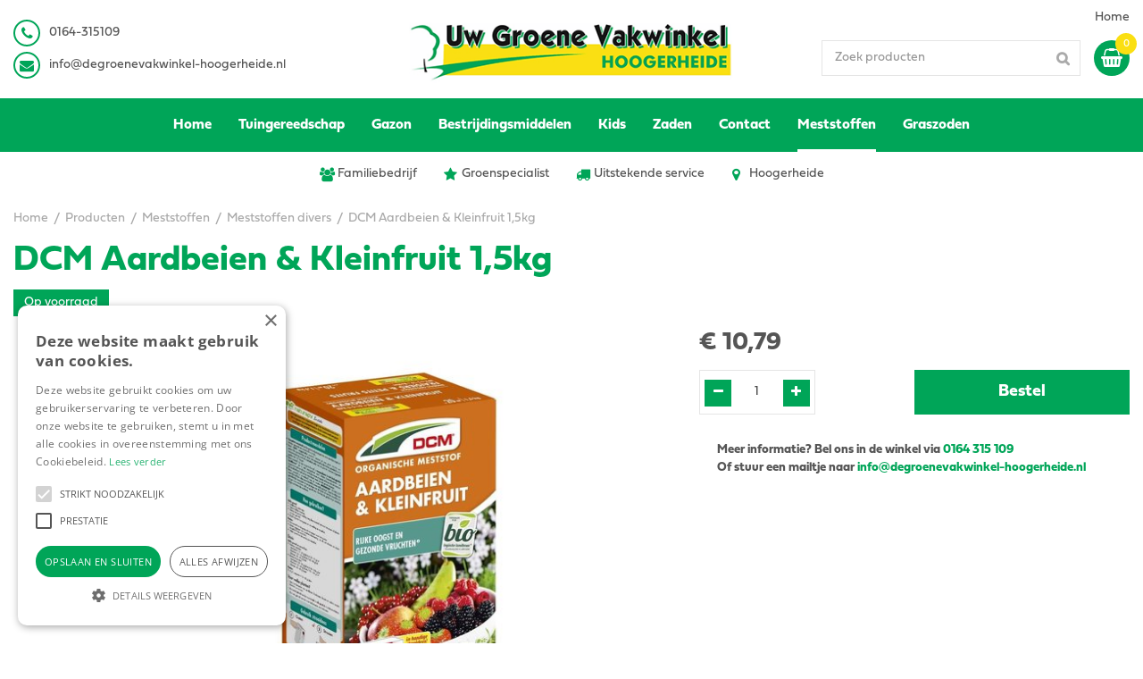

--- FILE ---
content_type: application/javascript; charset=utf-8
request_url: https://www.degroenevakwinkel-hoogerheide.nl/website/functions.118.js
body_size: 748
content:
$(document).ready( function() {
    var docScroll = $(document).scrollTop();
    var smallHeader = false;

    $(document).scroll(function () {
        docScroll = $(document).scrollTop();
        if (docScroll > 0) {
            if (smallHeader === false) {
                $('.placeholder-content_top').addClass('smallHeader');
                smallHeader = true;
            }
        } else {
            if (smallHeader === true) {
                $('.placeholder-content_top').removeClass('smallHeader');
                smallHeader = false;
            }
        }
    });

    if (docScroll > 0) {
        if (smallHeader === false) {
            $('.placeholder-content_top').addClass('smallHeader');
            smallHeader = true;
        }
    }

    $('.header_menu a').click(function (e) {
        e.preventDefault();
        $('#custom-toolbar').addClass('openMenu');
        $('#custom-toolbar').removeClass('closeMenu');
        $('html,body,#container').addClass('noScroll');
    });


    $('.nav_search_button a').click(function(e){
        e.preventDefault();
        $('.block_type_search_box_2').toggleClass('openSrc');
    });

    var stockLabel = $('.webshop-product #product-options .stock_indication')
    $('.webshop-product #responsive-page-title').append(stockLabel)

    $('.location-overview .locations ul li a .location-thumb').each( function() {
        var locImg = $(this).find('img').attr('src');
        $(this).attr('style','background-image: url("'+locImg+'");');
    });

    $('#voucher-html-container .checkout-box-title').click( function() {
        $(this).toggleClass('active')
        $(this).parent().toggleClass('active')
    })

    $('.checkout-box-content #shipping-methods #pickup').parent().append('<div style="float:left;width:100%;margin-top:5px; font-weight:bold;" id="pickup-checkbox-text">Let op: zodra de bestelling klaar staat om af te halen, ontvang je een e-mail</div>');
});

$(window).on('load', function() {

    $('#custom-toolbar').click( function() {
        $('#custom-toolbar').removeClass('openMenu');
        $('#custom-toolbar').addClass('closeMenu');
        $('html,body,#container').removeClass('noScroll');
    });

    $('#custom-toolbar .block_type_navigation').click( function(e) {
        e.stopPropagation();
    });

    $('#custom-toolbar .submenu_button').click( function() {
        if($(this).closest('li').find('> .sub')) {
            $(this).closest('li').find('> .sub').toggleClass('show')
        }
    })
});